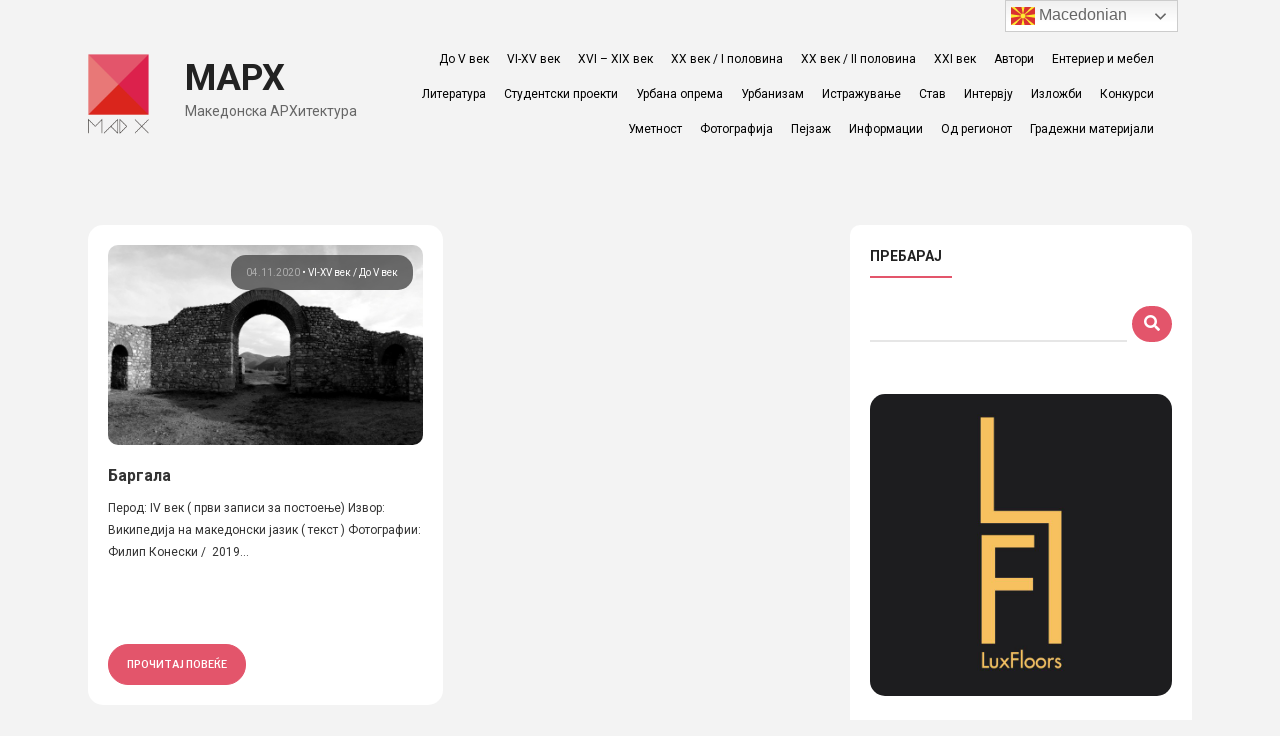

--- FILE ---
content_type: text/css
request_url: https://marh.mk/wp-content/plugins/typo-shortcodes/js/toggle/style.css?ver=5.0.22
body_size: 70
content:
/*TOGGLE*/



h4.toggle { font-family:'Roboto', sans-serif; color:#F5F5F5; background:#FFF; margin-top:-1px; margin-bottom:0; }

h4.toggle a { color: #35383b; text-decoration: none; display: block; padding:10px 20px; font-size:14px; border-left:4px solid #DBE2E7; }

h4.toggle a:hover { background:#e3556b; color:#fff; }

h4.toggle a:before {

    font-style: normal;
    font-weight: normal;
    text-decoration: inherit;
    color: #C4C4C4;
    font-size: 14px;
    padding-right: 0;
    margin-top: 0px;
    float: right;
    font-family: "Font Awesome 5 Free";
    font-weight: 900;
    content: "\f107";
}

h4.active a { background:#e3556b; color:#fff; border-left:4px solid #fff; }

h4.active a:before {
    font-style: normal;
    text-decoration: inherit;
    color: #C4C4C4;
    font-family: "Font Awesome 5 Free";
    font-weight: 900;
    content: "\f106";
}

.toggle_container { overflow:hidden; background:#FFF; padding:20px 25px; margin-bottom: 10px; }



--- FILE ---
content_type: text/css
request_url: https://marh.mk/wp-content/themes/Marh/css/main.css?ver=5.0.22
body_size: 3341
content:
/*--------------------------------------------------------------------------------------------------------
                                                #BTSAF CONTAINER
--------------------------------------------------------------------------------------------------------*/
body { font-family: 'Roboto', sans-serif !important; }

.wrap { max-width: 1200px; }

.site-content { padding: 0px; }

.content_box {
    width: 67%;
    float: left;
}

.has-sidebar #secondary { 
	width: 31%; border-radius: 10px;
    padding: 20px;
    background: white;
}

/* .site-content { padding-top: 30px; } */

/*--------------------------------------------------------------------------------------------------------
												#BTSAF HEADER
--------------------------------------------------------------------------------------------------------*/
a:focus { outline: none !important; }

a,
a:hover { 
    border: none;
    -webkit-box-shadow: none !important; 
    box-shadow: none !important;
}

h1 {
    font-size: 36px !important;
    margin-bottom: 10px !important;
    font-weight: 600 !important;
}

h2 {
    font-size: 32px !important;
    margin-bottom: 10px !important;
    font-weight: 600 !important;
}

h3 { 
    font-size: 28px !important;
    margin-bottom: 10px !important;
    font-weight: 600 !important;
}

h4 { 
    font-size: 24px !important;
    margin-bottom: 10px !important;
    font-weight: 600 !important;
}

h5 {
    font-size: 20px !important;
    margin-bottom: 10px !important;
    font-weight: 600 !important;
}

h6 { 
    font-size: 16px !important;
    margin-bottom: 10px !important;
    font-weight: 600 !important;
}

p { 
    font-size: 14px !important;
    margin-bottom: 10px !important;
}

h1.site-title { margin: 0px !important; }

p.site-description { margin-bottom: 18px !important }


.p-t--30 { padding-top: 30px; }

.p-b--30 { padding-bottom: 30px; }

.m-b--30 { margin-bottom: 30px; }

.txt--red { color: #e3556b !important; }

.header_flex {
    display: -webkit-box;
    display: -ms-flexbox;
    display: flex;
    -webkit-box-pack: justify;
        -ms-flex-pack: justify;
            justify-content: space-between;
    -webkit-box-align: center;
        -ms-flex-align: center;
            align-items: center;
    padding: 15px;
    padding-left: 3em;
    padding-right: 3em;
}

.logo {
    float: left;
    width: 100%;
}

.header_flex_menu li {
	float: right !important;
 	min-width: 140px;
 	text-align: right;

}

.site-branding_menu { width: 70%; }

.site-branding_menu .main-navigation a {
    font-size: 12px;
    padding: 5px 7px;
    float: right;    
    -webkit-transition: .3s ease-in-out;    
    -o-transition: .3s ease-in-out;    
    transition: .3s ease-in-out;
    color: #000;
	border-radius:20px;
}

.single_featured_image {border-radius:20px;}


.site-branding_menu .main-navigation .current-menu-item a,
.site-branding_menu .main-navigation a:hover {
    background: #e3556b;
    color: white;
    opacity: 1;
}

ul#top-menu {
    text-align: right !important;
    list-style-position: inside !important;
}


.slider_homepage { visibility: hidden; }

 .hero_slider.slick-initialized.slick-slider{  visibility: visible; }

.search_container {
    overflow: hidden;
    position: relative;
}

.search_submit {
    background: #e3556b;
    border: 0px;
    height: auto;
    width: 40px;
    position: absolute;
    right: 0;
    top: 0;
    bottom: 0px;
    cursor: pointer;
    padding: 0;
    order-radius: 0;
}

.search_submit:hover {
	background: transparent;
 	border: 1px solid #e3556b;
}

.search_submit:hover i.fa.fa-search { color: #e3556b; }

.search_submit i.fa.fa-search { color: #fff; }

.search_container input {
    width: 85%;
    padding: 5px 0px 5px 5px;
    border-radius: 0px !important;
    border: none !important;
    border-bottom: 2px solid #e6e6e6 !important;
}


.page-title_search {
    font-weight: 600;
    letter-spacing: 0;
    margin-bottom: 40px !important;
}


/*--------------------------------------------------------------------------------------------------------
												#BTSAF HOMEPAGE
--------------------------------------------------------------------------------------------------------*/
.hero_slider_box { position: relative; }

.hero_slider_image {
    -o-object-fit: cover;
       object-fit: cover;
    height: 500px;
    width: 100%;
}

.hero_slider_content {
    position: absolute;
    top: 30px;
    right: 30px;
    background: rgba(0, 0, 0, 0.80);
    padding: 20px;
    max-width: 500px;
    width: 100%;
	border-radius:20px;
}

.hero_slider_content h4 {
    line-height: 28px;
    border-bottom: 0.3px solid grey;
    padding-bottom: 8px;
    margin-bottom: 8px;
    font-weight: 400 !important;
    color: #fff;
    -webkit-transition: .3s ease-in-out;
    -o-transition: .3s ease-in-out;
    transition: .3s ease-in-out;
}

.hero_slider_content h4:hover { color: #e3556b; }

.hero_slider_content { color: #fff; }

.hero_slider_btn {
    background: #e3556b;
    border: none;
    color: #fff;
    padding: 12px 18px;
    text-transform: uppercase;
    font-size: 10px !important;
    border:1px solid #e3556b;
    -webkit-transition: .3s ease-in-out;
    -o-transition: .3s ease-in-out;
    transition: .3s ease-in-out;
    cursor: pointer;
    position: absolute;
    bottom: 0px;
    border-radius: 20px;
    font-weight: 600;
}

.hero_slider_btn:hover {
	background:transparent;
	color: #e3556b
}

.hero_slider_btn.p--relative { position: relative; }

.fa.fa-arrow-left.slick-arrow,
.fa.fa-arrow-right.slick-arrow {
    position: absolute;
    right: 30px;
    z-index: 9999;
    background: #e3556b;
    bottom: 70px;
    cursor: pointer;
    width: 45px;
    height: 45px;
    -webkit-transition: .3s ease-in-out;
    -o-transition: .3s ease-in-out;
    transition: .3s ease-in-out;
	border-radius:30px;
}

.fa.fa-arrow-left.slick-arrow { right: 80px; }

.fa-arrow-left:before {
    content: "\f060";
    position: absolute;
    top: 50%;
    left: 45%;
    -webkit-transform: translate(-50%, -50%);
        -ms-transform: translate(-50%, -50%);
            transform: translate(-50%, -50%);
    color: #fff;
    font-size: 18px !important;
    -webkit-transition: .3s ease-in-out;
    -o-transition: .3s ease-in-out;
    transition: .3s ease-in-out;
}

.fa-arrow-right:before {
    content: "\f061";
    position: absolute;
    top: 50%;
    left: 55%;
    -webkit-transform: translate(-50%, -50%);
        -ms-transform: translate(-50%, -50%);
            transform: translate(-50%, -50%);
    color: #fff;
    font-size: 18px !important;
    -webkit-transition: .3s ease-in-out;
    -o-transition: .3s ease-in-out;
    transition: .3s ease-in-out;
}

.fa.fa-arrow-left.slick-arrow:hover,
.fa.fa-arrow-right.slick-arrow:hover {
	background:#fff;
}

.fa-arrow-left:hover:before,
.fa-arrow-right:hover:before { color: #e3556b; }

/*--------------------------------------------------------------------------------------------------------
												#BTSAF HOMEPAGE BLOG
--------------------------------------------------------------------------------------------------------*/

.blog_list {
	display: -webkit-box;
	display: -ms-flexbox;
	display: flex;
	-ms-flex-wrap: wrap;
	    flex-wrap: wrap;
	-webkit-box-pack: justify;
	    -ms-flex-pack: justify;
	        justify-content: space-between;
}

.blog_list_col {
    width: 48%;
    margin-bottom: 30px;
    overflow: hidden;
	padding: 20px;
    background: white;
    border-radius: 15px;
}

.blog_list_col_content {
    position: relative;
    min-height: 220px; 
}

.blog_list_col_image {
    -o-object-fit: cover;
       object-fit: cover;
    height: 200px;
    width: 100%;
    -webkit-transition: .3s ease-in-out;
    -o-transition: .3s ease-in-out;
    transition: .3s ease-in-out;
	border-radius:10px;
}

.col-md-6.blog_list_col:hover .blog_list_col_image { -webkit-transform: scale(1.3); -ms-transform: scale(1.3); transform: scale(1.3); }

.col-md-6.blog_list_col h6 { -webkit-transition: .3s ease-in-out; -o-transition: .3s ease-in-out; transition: .3s ease-in-out; }

.col-md-6.blog_list_col:hover h6 { color: #e3556b; }

.blog_list_col_hidden {
	margin-bottom: 20px;
 	overflow: hidden;
    position: relative;
    height: 200px;
}

.blog_list_col_content h6 { margin-bottom: 3px; }

.blog_list_col_content_date {
    font-size: 10px !important;
    position: absolute;
    top: 10px;
    right: 10px;
    background: rgba(74, 74, 74, 0.80);
    padding: 10px 15px; 
    margin: 0px; 
	border-radius: 15px;
}

.blog_list_col_content_date a { color: #fff; }

.blog_list_col_content p {
    font-size: 12px !important;
    margin-bottom: 10px !important;
    line-height: 22px;
}

.blog_list_page_title {
    border-bottom: 0.3px solid grey;
    margin-bottom: 20px;
    padding-bottom: 10px;
}

.third_post { width: 100%; }

.third_post  .blog_list_col_image,
.third_post .blog_list_col_hidden { height: 320px; }

.third_post .blog_list_col_content { min-height: 0; }

.third_post .hero_slider_btn { position: relative; }


/*--------------------------------------------------------------------------------------------------------
                                                #BTSAF CATEGORY PAGE PAGINATION
--------------------------------------------------------------------------------------------------------*/
/*.navigation { margin: 30px 0px !important; }*/

.navigation li a,
.navigation li a:hover,
.navigation li.active a,
.navigation li.disabled {
    color: #e3556b;
    text-decoration:none !important;
}
 
.navigation li {
    display: inline !important;
}
 
.navigation li a,
.navigation li a:hover,
.navigation li.active a,
.navigation li.disabled {
/*     background-color: #e3556b !important; */
    cursor: pointer !important;
/*     border: 1px solid #e3556b !important; */
    padding: 1px 10px !important;
    color: #e3556b;
    font: 13px/24px 'Roboto', sans-serif !important;
    border-radius: 0px !important;
    -moz-border-radius: 0px !important;
    -webkit-border-radius: 0px !important;
    -webkit-box-shadow: none !important;
    box-shadow: none !important;
}
 
.page-numbers li a:hover,
.navigation li.current a {
    background-color: transparent !important;
    color: #e3556b!important;
}

.page-numbers { display: inline-block !important; }

ul.page-numbers span.current {
    color: #e3556b !important;
    padding: 1px 10px !important;
    border: 1px solid #e3556b !important;
    border-radius: 20px !important;
    -moz-border-radius: 20px !important;
    -webkit-border-radius: 20px !important;
    font: 13px/24px 'Roboto', sans-serif !important;
}

.next.page-numbers,
.prev.page-numbers { float: none !important; }

.navigation { width: 100%; }

.pagination,
.comments-pagination { text-align: left !important; }



/*--------------------------------------------------------------------------------------------------------
                                                #BTSAF SIDEBAR
--------------------------------------------------------------------------------------------------------*/

ul.wpp-list li a,
.widget_rss ul li a,
.widget_recent_entries ul li a {
    color: #35383b;
    font-size: 14px !important;
    font-weight: 600;
    display: inline-block;
    -webkit-transition: .3s ease-in-out;
    -o-transition: .3s ease-in-out;
    transition: .3s ease-in-out;
}

ul.wpp-list li a:hover,
.widget_rss ul li a:hover,
.widget_recent_entries ul li a:hover { color: #e3556b; }

.sidebar .widget h5 { color: #e3556b !important;  }



.wpp-list li,
.widget ul li,
.widget ol li {
    border: none;
    margin-bottom: 25px;
    padding-bottom: 5px;
}

h2.widget-title {
    font-size: 14px !important;
    letter-spacing: 0px;
    border-bottom: 2px solid #e3556b;
    width: auto;
    display: inline-block;
    padding-bottom: 10px;
    padding-right: 10px;
    margin-bottom: 2em !important;
}


/*--------------------------------------------------------------------------------------------------------
                                                #BTSAF FOOTER
--------------------------------------------------------------------------------------------------------*/

footer#colophon {
    background-image: url(../img/marh-pozadina-strana.png) /*rgba(39, 39, 39, 0.1)*/;
    background-repeat: no-repeat;
    background-position: top right;
    background-size: cover;
}

.overlay-footer { background: rgba(255, 255, 255, 0.9); }

.follow_us li {
    display: inline-block !important;
    border: 0px !important;
/*     margin-right: 10px !important; */
}

.follow_us li a {
    font-size: 20px !important;
    text-decoration: none !important;
    -webkit-box-shadow: none !important;
    box-shadow: none !important;
    -webkit-transition: .3s ease-in-out !important;
    -o-transition: .3s ease-in-out !important;
    transition: .3s ease-in-out !important;
    padding: 10px !important;
}

.follow_us li a:hover { color: #e3556b !important; }

.site-info {
    float: none;
    width: 100%;
    text-align: center;
    margin: 0px;
}

.site-info a {
    -webkit-box-shadow: none !important;
    box-shadow: none !important;
    text-decoration: none;
}

.widget-column {
    width: 33% !important;
    float: left !important;
    display: -webkit-box;
    display: -ms-flexbox;
    display: flex;
    -webkit-box-pack: center;
        -ms-flex-pack: center;
            justify-content: center;
}

#menu-footer-menu li a { -webkit-transition: .3s ease-in-out; -o-transition: .3s ease-in-out; transition: .3s ease-in-out; color: #000;}

#menu-footer-menu li a:hover { color: #e3556b; }

#menu-footer-menu .current-menu-item a { color: #e3556b; }

/*--------------------------------------------------------------------------------------------------------
                                                #BTSAF BLOG
--------------------------------------------------------------------------------------------------------*/

/*----------------
    #BTSAF USER
----------------*/

.single_blog_box ul li { list-style: none; }

.single_blog_box ul li:before{
    content: "\2022";
    color: #e3556b; 
    font-weight: bold; 
    display: inline-block; 
    width: 1em; 
    margin-left: 0em; 
}

li.blocks-gallery-item:before { content: none !important; }

.container_user {
    padding: 20px;
    background: #FFF;
    border-bottom: 2px solid #e3556b;
    margin-top: 30px;
	border-radius:15px;
}

.container_user_box {
    display: -webkit-box;
    display: -ms-flexbox;
    display: flex;
    padding: 20px 0px;
}

.container_user_box_image { width: 20%; }

.container_user_box_content {
    padding-left: 40px;
    width: 80%;
}

.container_user_box_image img {
    width: 130px; 
    border-radius: 120px;
}

.single_featured { 
    position: relative;
    margin-bottom: 30px;
}

.single_featured p { color: #fff; }

.single_blog_box {
    background: white;
    padding: 35px;
    border-bottom: 2px solid #e3556b;
	border-radius: 15px;
}

.single_blog_box_title { margin-bottom: 30px !important; }

span.date { color: #afafaf; }

a.category_link:after { content: "/"; }

a.category_link:last-child:after { content: ""; }

/*----------------
    #BTSAF SHARE
----------------*/
.share_post_blog {
    border-top: 1px solid #DBE2E7;
    padding: 20px 0px 0px;
    text-align: center;
    margin-bottom: 0px;
}

.share_post_blog li {
    list-style: none;
    display: inline-block;
    margin: 0px 10px;
}

.share_post_blog li a {
    font-size: 18px !important;
    padding: 10px;
    -webkit-transition: .3s ease-in-out;
    -o-transition: .3s ease-in-out;
    transition: .3s ease-in-out;
    color:black;
}

.share_post_blog li a:hover { color: #e3556b; }

/*----------------
  #BTSAF RELATED
----------------*/

.wp-block-image {
    margin-bottom: 10px;
    margin-top: 10px;
    display: inline-block;
}

.wp-block-image a { display: block; }

.related_slider_single {
    background: #fff;
    padding: 20px;
    margin-top: 30px;
    border-bottom: 2px solid #e3556b;
	border-radius: 15px;
}

.related_post { padding: 10px; }

.related_slider_single h4 { 
        font-size: 14px !important;
    letter-spacing: 0px;
    border-bottom: 2px solid #e3556b;
    width: auto;
    display: inline-block;
    padding-bottom: 10px;
    padding-right: 10px;
    margin-bottom: 2em !important;
}

.related_slider .slick-dots li.slick-active button:before {
    opacity: 1 !important;
    color: #e3556b !important;
}

.related_slider .slick-dots li button:before { font-size: 14px; }

/*--------------------------------------------------------------------------------------------------------
                                                #BTSAF FAQ
--------------------------------------------------------------------------------------------------------*/

h4.toggle {
    padding: 0px;
    margin: 0px;
}

/*--------------------------------------------------------------------------------------------------------
                                                #BTSAF TEAM MEMBER
--------------------------------------------------------------------------------------------------------*/

.tmm .tmm_member .tmm_textblock { padding: 30px; }

.tmm_member { border-top: #e3556b solid 2px !important; }

/*--------------------------------------------------------------------------------------------------------
                                                #BTSAF MEDIA QUERY
--------------------------------------------------------------------------------------------------------*/


@media only screen and (max-width: 1024px) {

	.hero_slider_content
	{
		top: 0px;
		right: 0px;
		padding: 10px;
	}
	
	.hero_slider_btn {
		margin-top: 30px;
 		position: relative;
 	}

 	.tmm .tmm_desc { padding: 0px !important; }

 	h1.site-title,
 	p.site-description { display: none; }
}

@media only screen and (max-width: 767px) {

	.site-branding_menu {
    	width: 25%;
    	float: right;
	}

	ul#top-menu {
    	position: absolute;
    	left: 0;
    	right: 0;
    	margin-top: 65px;
	}

	.header_flex {
	 	display: flow-root; 
		padding-left: 2em;
    	padding-right: 2em;
	}

	.site-branding_logo {
    	width: 75%;
    	float: left;
	}

	.menu-toggle {
    	margin: 0px;
    	float: right;
    	padding: 0px;
	}

	.main-navigation li { border: none; }

	.hero_slider_image { height: 400px; }

	.hero_slider_content h4 { font-size: 18px !important; }

	.hero_slider_content p { font-size: 12px !important; }

	.hero_slider_btn.p--relative {
    	position: relative;
    	padding: 10px;
    	margin-top: 10px;
	}

	.content_box,
	.has-sidebar #secondary { width: 100%; }

	.related_slider_single { margin-bottom: 30px; }
}

@media only screen and (max-width: 600px) {

	.widget-column {
   	 	width: 100% !important;
    	float: left !important;
    	display: -webkit-box;
    	display: -ms-flexbox;
    	display: flex;
    	-webkit-box-pack: start;
    	    -ms-flex-pack: start;
    	        justify-content: flex-start;
	}
}

@media only screen and (max-width: 500px) {

	.col-md-6.blog_list_col { width: 100%; }

	.share_post_blog li a {
    	font-size: 14px !important;
    	padding: 5px;
	}

	.share_post_blog li { margin: 0px 5px; }
}


/*----------------------------------------------------------------------------------------
#POPUP BANNER
----------------------------------------------------------------------------------------*/
.popup-banner {
    position: fixed;
    top: 0;
    right: 0;
    bottom: 0;
    left: 0;
    display: flex;
    align-items: center;
    justify-content: center;
    z-index: 9999;
    padding: 20px;
    opacity: 0;
    pointer-events: none;
    transition: .3s ease-in-out;
}

.popup-banner.active {
    opacity: 1;
    pointer-events: auto;
}

.popup-banner__overlay {
    position: fixed;
    top: 0;
    right: 0;
    bottom: 0;
    left: 0;
    background-color: rgba(0, 0, 0, .7);
}

.popup-banner__img {
    position: relative;
    z-index: 9;
    width: 100%;
    max-width: 600px;
    margin: 0 auto;
}

.popup-banner__img a {
    display: flex;
    align-items: flex-start;
}

.popup-banner__close {
    color: #000;
    position: absolute;
    right: -15px;
    top: -15px;
    background-color: #fff;
    width: 30px;
    height: 30px;
    display: flex;
    align-items: center;
    justify-content: center;
    border-radius: 50%;
    cursor: pointer;
}


.header-banner {
    display: flex;
    align-items: flex-start;
    width: 100%;
    max-width: 1200px;
    margin: 20px auto;
    padding-left: 3em;
    padding-right: 3em;
}

@media only screen and (max-width: 767px) {
    .header-banner {
        padding-left: 2em;
        padding-right: 2em;
    }
}

.single-banner {
    display: flex;
    align-items: flex-start;
    width: 100%;
    margin: 30px 0;
}

--- FILE ---
content_type: text/javascript
request_url: https://marh.mk/wp-content/plugins/typo-shortcodes/js/toggle/jquery.toggle.js?ver=5.0.22
body_size: 47
content:
(function($) {
    "use strict";
    $(document).ready(function(){ $(".toggle_container").hide(); $("h4.toggle").click(function(){ $(this).toggleClass("active").next().slideToggle("normal"); return false; }); }); 
})(jQuery);